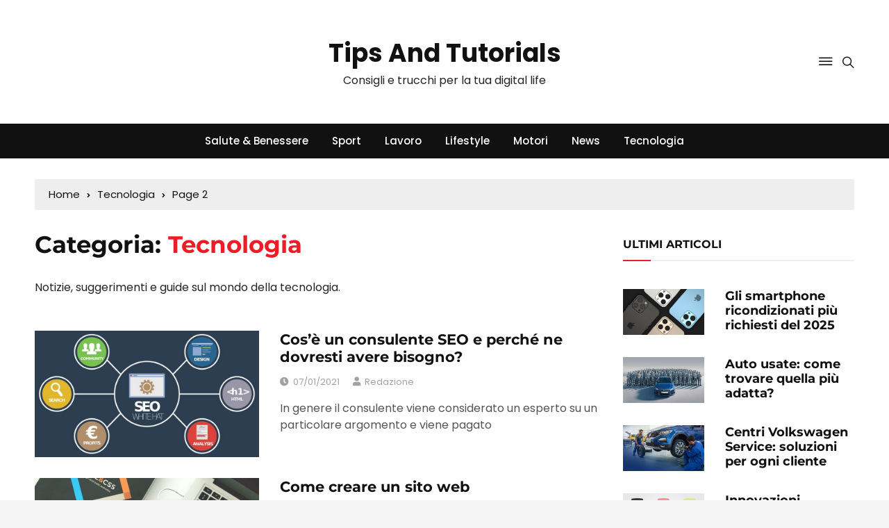

--- FILE ---
content_type: text/html; charset=UTF-8
request_url: https://www.tipsandtutorials.net/tecnologia/page/2/
body_size: 11563
content:
<!doctype html>
<html lang="it-IT" prefix="og: https://ogp.me/ns#">
<head>
<meta charset="UTF-8">
<meta name="viewport" content="width=device-width, initial-scale=1">
<link rel="profile" href="http://gmpg.org/xfn/11">
<style>img:is([sizes="auto" i], [sizes^="auto," i]) { contain-intrinsic-size: 3000px 1500px }</style>
<!-- Ottimizzazione per i motori di ricerca di Rank Math - https://rankmath.com/ -->
<title>Tecnologia Archivi | Pagina 2 di 2 | Tips And Tutorials</title>
<meta name="description" content="Tecnologia | Tips &amp; Tutorials"/>
<meta name="robots" content="follow, noindex"/>
<meta property="og:locale" content="it_IT" />
<meta property="og:type" content="article" />
<meta property="og:title" content="Tecnologia Archivi | Pagina 2 di 2 | Tips And Tutorials" />
<meta property="og:description" content="Tecnologia | Tips &amp; Tutorials" />
<meta property="og:url" content="https://www.tipsandtutorials.net/tecnologia/page/2/" />
<meta property="og:site_name" content="Tips And Tutorials" />
<meta name="twitter:card" content="summary_large_image" />
<meta name="twitter:title" content="Tecnologia Archivi | Pagina 2 di 2 | Tips And Tutorials" />
<meta name="twitter:description" content="Tecnologia | Tips &amp; Tutorials" />
<meta name="twitter:site" content="@Pietro" />
<meta name="twitter:label1" content="Articoli" />
<meta name="twitter:data1" content="18" />
<script type="application/ld+json" class="rank-math-schema">{"@context":"https://schema.org","@graph":[{"@type":"Organization","@id":"https://www.tipsandtutorials.net/#organization","name":"TipsAndTutorials","url":"https://www.tipsandtutorials.net","sameAs":["https://twitter.com/Pietro"]},{"@type":"WebSite","@id":"https://www.tipsandtutorials.net/#website","url":"https://www.tipsandtutorials.net","name":"TipsAndTutorials","publisher":{"@id":"https://www.tipsandtutorials.net/#organization"},"inLanguage":"it-IT"},{"@type":"BreadcrumbList","@id":"https://www.tipsandtutorials.net/tecnologia/page/2/#breadcrumb","itemListElement":[{"@type":"ListItem","position":"1","item":{"@id":"https://www.tipsandtutorials.net","name":"Home"}},{"@type":"ListItem","position":"2","item":{"@id":"https://www.tipsandtutorials.net/tecnologia/","name":"Tecnologia"}}]},{"@type":"CollectionPage","@id":"https://www.tipsandtutorials.net/tecnologia/page/2/#webpage","url":"https://www.tipsandtutorials.net/tecnologia/page/2/","name":"Tecnologia Archivi | Pagina 2 di 2 | Tips And Tutorials","isPartOf":{"@id":"https://www.tipsandtutorials.net/#website"},"inLanguage":"it-IT","breadcrumb":{"@id":"https://www.tipsandtutorials.net/tecnologia/page/2/#breadcrumb"}}]}</script>
<!-- /Rank Math WordPress SEO plugin -->
<link rel='dns-prefetch' href='//fonts.googleapis.com' />
<link rel="alternate" type="application/rss+xml" title="Tips And Tutorials &raquo; Feed" href="https://www.tipsandtutorials.net/feed/" />
<link rel="alternate" type="application/rss+xml" title="Tips And Tutorials &raquo; Feed dei commenti" href="https://www.tipsandtutorials.net/comments/feed/" />
<link rel="alternate" type="application/rss+xml" title="Tips And Tutorials &raquo; Tecnologia Feed della categoria" href="https://www.tipsandtutorials.net/tecnologia/feed/" />
<script type="text/javascript">
/* <![CDATA[ */
window._wpemojiSettings = {"baseUrl":"https:\/\/s.w.org\/images\/core\/emoji\/16.0.1\/72x72\/","ext":".png","svgUrl":"https:\/\/s.w.org\/images\/core\/emoji\/16.0.1\/svg\/","svgExt":".svg","source":{"concatemoji":"https:\/\/www.tipsandtutorials.net\/wp-includes\/js\/wp-emoji-release.min.js?ver=6.8.3"}};
/*! This file is auto-generated */
!function(s,n){var o,i,e;function c(e){try{var t={supportTests:e,timestamp:(new Date).valueOf()};sessionStorage.setItem(o,JSON.stringify(t))}catch(e){}}function p(e,t,n){e.clearRect(0,0,e.canvas.width,e.canvas.height),e.fillText(t,0,0);var t=new Uint32Array(e.getImageData(0,0,e.canvas.width,e.canvas.height).data),a=(e.clearRect(0,0,e.canvas.width,e.canvas.height),e.fillText(n,0,0),new Uint32Array(e.getImageData(0,0,e.canvas.width,e.canvas.height).data));return t.every(function(e,t){return e===a[t]})}function u(e,t){e.clearRect(0,0,e.canvas.width,e.canvas.height),e.fillText(t,0,0);for(var n=e.getImageData(16,16,1,1),a=0;a<n.data.length;a++)if(0!==n.data[a])return!1;return!0}function f(e,t,n,a){switch(t){case"flag":return n(e,"\ud83c\udff3\ufe0f\u200d\u26a7\ufe0f","\ud83c\udff3\ufe0f\u200b\u26a7\ufe0f")?!1:!n(e,"\ud83c\udde8\ud83c\uddf6","\ud83c\udde8\u200b\ud83c\uddf6")&&!n(e,"\ud83c\udff4\udb40\udc67\udb40\udc62\udb40\udc65\udb40\udc6e\udb40\udc67\udb40\udc7f","\ud83c\udff4\u200b\udb40\udc67\u200b\udb40\udc62\u200b\udb40\udc65\u200b\udb40\udc6e\u200b\udb40\udc67\u200b\udb40\udc7f");case"emoji":return!a(e,"\ud83e\udedf")}return!1}function g(e,t,n,a){var r="undefined"!=typeof WorkerGlobalScope&&self instanceof WorkerGlobalScope?new OffscreenCanvas(300,150):s.createElement("canvas"),o=r.getContext("2d",{willReadFrequently:!0}),i=(o.textBaseline="top",o.font="600 32px Arial",{});return e.forEach(function(e){i[e]=t(o,e,n,a)}),i}function t(e){var t=s.createElement("script");t.src=e,t.defer=!0,s.head.appendChild(t)}"undefined"!=typeof Promise&&(o="wpEmojiSettingsSupports",i=["flag","emoji"],n.supports={everything:!0,everythingExceptFlag:!0},e=new Promise(function(e){s.addEventListener("DOMContentLoaded",e,{once:!0})}),new Promise(function(t){var n=function(){try{var e=JSON.parse(sessionStorage.getItem(o));if("object"==typeof e&&"number"==typeof e.timestamp&&(new Date).valueOf()<e.timestamp+604800&&"object"==typeof e.supportTests)return e.supportTests}catch(e){}return null}();if(!n){if("undefined"!=typeof Worker&&"undefined"!=typeof OffscreenCanvas&&"undefined"!=typeof URL&&URL.createObjectURL&&"undefined"!=typeof Blob)try{var e="postMessage("+g.toString()+"("+[JSON.stringify(i),f.toString(),p.toString(),u.toString()].join(",")+"));",a=new Blob([e],{type:"text/javascript"}),r=new Worker(URL.createObjectURL(a),{name:"wpTestEmojiSupports"});return void(r.onmessage=function(e){c(n=e.data),r.terminate(),t(n)})}catch(e){}c(n=g(i,f,p,u))}t(n)}).then(function(e){for(var t in e)n.supports[t]=e[t],n.supports.everything=n.supports.everything&&n.supports[t],"flag"!==t&&(n.supports.everythingExceptFlag=n.supports.everythingExceptFlag&&n.supports[t]);n.supports.everythingExceptFlag=n.supports.everythingExceptFlag&&!n.supports.flag,n.DOMReady=!1,n.readyCallback=function(){n.DOMReady=!0}}).then(function(){return e}).then(function(){var e;n.supports.everything||(n.readyCallback(),(e=n.source||{}).concatemoji?t(e.concatemoji):e.wpemoji&&e.twemoji&&(t(e.twemoji),t(e.wpemoji)))}))}((window,document),window._wpemojiSettings);
/* ]]> */
</script>
<style id='wp-emoji-styles-inline-css' type='text/css'>
img.wp-smiley, img.emoji {
display: inline !important;
border: none !important;
box-shadow: none !important;
height: 1em !important;
width: 1em !important;
margin: 0 0.07em !important;
vertical-align: -0.1em !important;
background: none !important;
padding: 0 !important;
}
</style>
<!-- <link rel='stylesheet' id='wp-block-library-css' href='https://www.tipsandtutorials.net/wp-includes/css/dist/block-library/style.min.css?ver=6.8.3' type='text/css' media='all' /> -->
<link rel="stylesheet" type="text/css" href="//www.tipsandtutorials.net/wp-content/cache/wpfc-minified/7x9g1ufp/3zk1.css" media="all"/>
<style id='classic-theme-styles-inline-css' type='text/css'>
/*! This file is auto-generated */
.wp-block-button__link{color:#fff;background-color:#32373c;border-radius:9999px;box-shadow:none;text-decoration:none;padding:calc(.667em + 2px) calc(1.333em + 2px);font-size:1.125em}.wp-block-file__button{background:#32373c;color:#fff;text-decoration:none}
</style>
<style id='global-styles-inline-css' type='text/css'>
:root{--wp--preset--aspect-ratio--square: 1;--wp--preset--aspect-ratio--4-3: 4/3;--wp--preset--aspect-ratio--3-4: 3/4;--wp--preset--aspect-ratio--3-2: 3/2;--wp--preset--aspect-ratio--2-3: 2/3;--wp--preset--aspect-ratio--16-9: 16/9;--wp--preset--aspect-ratio--9-16: 9/16;--wp--preset--color--black: #000000;--wp--preset--color--cyan-bluish-gray: #abb8c3;--wp--preset--color--white: #ffffff;--wp--preset--color--pale-pink: #f78da7;--wp--preset--color--vivid-red: #cf2e2e;--wp--preset--color--luminous-vivid-orange: #ff6900;--wp--preset--color--luminous-vivid-amber: #fcb900;--wp--preset--color--light-green-cyan: #7bdcb5;--wp--preset--color--vivid-green-cyan: #00d084;--wp--preset--color--pale-cyan-blue: #8ed1fc;--wp--preset--color--vivid-cyan-blue: #0693e3;--wp--preset--color--vivid-purple: #9b51e0;--wp--preset--gradient--vivid-cyan-blue-to-vivid-purple: linear-gradient(135deg,rgba(6,147,227,1) 0%,rgb(155,81,224) 100%);--wp--preset--gradient--light-green-cyan-to-vivid-green-cyan: linear-gradient(135deg,rgb(122,220,180) 0%,rgb(0,208,130) 100%);--wp--preset--gradient--luminous-vivid-amber-to-luminous-vivid-orange: linear-gradient(135deg,rgba(252,185,0,1) 0%,rgba(255,105,0,1) 100%);--wp--preset--gradient--luminous-vivid-orange-to-vivid-red: linear-gradient(135deg,rgba(255,105,0,1) 0%,rgb(207,46,46) 100%);--wp--preset--gradient--very-light-gray-to-cyan-bluish-gray: linear-gradient(135deg,rgb(238,238,238) 0%,rgb(169,184,195) 100%);--wp--preset--gradient--cool-to-warm-spectrum: linear-gradient(135deg,rgb(74,234,220) 0%,rgb(151,120,209) 20%,rgb(207,42,186) 40%,rgb(238,44,130) 60%,rgb(251,105,98) 80%,rgb(254,248,76) 100%);--wp--preset--gradient--blush-light-purple: linear-gradient(135deg,rgb(255,206,236) 0%,rgb(152,150,240) 100%);--wp--preset--gradient--blush-bordeaux: linear-gradient(135deg,rgb(254,205,165) 0%,rgb(254,45,45) 50%,rgb(107,0,62) 100%);--wp--preset--gradient--luminous-dusk: linear-gradient(135deg,rgb(255,203,112) 0%,rgb(199,81,192) 50%,rgb(65,88,208) 100%);--wp--preset--gradient--pale-ocean: linear-gradient(135deg,rgb(255,245,203) 0%,rgb(182,227,212) 50%,rgb(51,167,181) 100%);--wp--preset--gradient--electric-grass: linear-gradient(135deg,rgb(202,248,128) 0%,rgb(113,206,126) 100%);--wp--preset--gradient--midnight: linear-gradient(135deg,rgb(2,3,129) 0%,rgb(40,116,252) 100%);--wp--preset--font-size--small: 13px;--wp--preset--font-size--medium: 20px;--wp--preset--font-size--large: 36px;--wp--preset--font-size--x-large: 42px;--wp--preset--spacing--20: 0.44rem;--wp--preset--spacing--30: 0.67rem;--wp--preset--spacing--40: 1rem;--wp--preset--spacing--50: 1.5rem;--wp--preset--spacing--60: 2.25rem;--wp--preset--spacing--70: 3.38rem;--wp--preset--spacing--80: 5.06rem;--wp--preset--shadow--natural: 6px 6px 9px rgba(0, 0, 0, 0.2);--wp--preset--shadow--deep: 12px 12px 50px rgba(0, 0, 0, 0.4);--wp--preset--shadow--sharp: 6px 6px 0px rgba(0, 0, 0, 0.2);--wp--preset--shadow--outlined: 6px 6px 0px -3px rgba(255, 255, 255, 1), 6px 6px rgba(0, 0, 0, 1);--wp--preset--shadow--crisp: 6px 6px 0px rgba(0, 0, 0, 1);}:where(.is-layout-flex){gap: 0.5em;}:where(.is-layout-grid){gap: 0.5em;}body .is-layout-flex{display: flex;}.is-layout-flex{flex-wrap: wrap;align-items: center;}.is-layout-flex > :is(*, div){margin: 0;}body .is-layout-grid{display: grid;}.is-layout-grid > :is(*, div){margin: 0;}:where(.wp-block-columns.is-layout-flex){gap: 2em;}:where(.wp-block-columns.is-layout-grid){gap: 2em;}:where(.wp-block-post-template.is-layout-flex){gap: 1.25em;}:where(.wp-block-post-template.is-layout-grid){gap: 1.25em;}.has-black-color{color: var(--wp--preset--color--black) !important;}.has-cyan-bluish-gray-color{color: var(--wp--preset--color--cyan-bluish-gray) !important;}.has-white-color{color: var(--wp--preset--color--white) !important;}.has-pale-pink-color{color: var(--wp--preset--color--pale-pink) !important;}.has-vivid-red-color{color: var(--wp--preset--color--vivid-red) !important;}.has-luminous-vivid-orange-color{color: var(--wp--preset--color--luminous-vivid-orange) !important;}.has-luminous-vivid-amber-color{color: var(--wp--preset--color--luminous-vivid-amber) !important;}.has-light-green-cyan-color{color: var(--wp--preset--color--light-green-cyan) !important;}.has-vivid-green-cyan-color{color: var(--wp--preset--color--vivid-green-cyan) !important;}.has-pale-cyan-blue-color{color: var(--wp--preset--color--pale-cyan-blue) !important;}.has-vivid-cyan-blue-color{color: var(--wp--preset--color--vivid-cyan-blue) !important;}.has-vivid-purple-color{color: var(--wp--preset--color--vivid-purple) !important;}.has-black-background-color{background-color: var(--wp--preset--color--black) !important;}.has-cyan-bluish-gray-background-color{background-color: var(--wp--preset--color--cyan-bluish-gray) !important;}.has-white-background-color{background-color: var(--wp--preset--color--white) !important;}.has-pale-pink-background-color{background-color: var(--wp--preset--color--pale-pink) !important;}.has-vivid-red-background-color{background-color: var(--wp--preset--color--vivid-red) !important;}.has-luminous-vivid-orange-background-color{background-color: var(--wp--preset--color--luminous-vivid-orange) !important;}.has-luminous-vivid-amber-background-color{background-color: var(--wp--preset--color--luminous-vivid-amber) !important;}.has-light-green-cyan-background-color{background-color: var(--wp--preset--color--light-green-cyan) !important;}.has-vivid-green-cyan-background-color{background-color: var(--wp--preset--color--vivid-green-cyan) !important;}.has-pale-cyan-blue-background-color{background-color: var(--wp--preset--color--pale-cyan-blue) !important;}.has-vivid-cyan-blue-background-color{background-color: var(--wp--preset--color--vivid-cyan-blue) !important;}.has-vivid-purple-background-color{background-color: var(--wp--preset--color--vivid-purple) !important;}.has-black-border-color{border-color: var(--wp--preset--color--black) !important;}.has-cyan-bluish-gray-border-color{border-color: var(--wp--preset--color--cyan-bluish-gray) !important;}.has-white-border-color{border-color: var(--wp--preset--color--white) !important;}.has-pale-pink-border-color{border-color: var(--wp--preset--color--pale-pink) !important;}.has-vivid-red-border-color{border-color: var(--wp--preset--color--vivid-red) !important;}.has-luminous-vivid-orange-border-color{border-color: var(--wp--preset--color--luminous-vivid-orange) !important;}.has-luminous-vivid-amber-border-color{border-color: var(--wp--preset--color--luminous-vivid-amber) !important;}.has-light-green-cyan-border-color{border-color: var(--wp--preset--color--light-green-cyan) !important;}.has-vivid-green-cyan-border-color{border-color: var(--wp--preset--color--vivid-green-cyan) !important;}.has-pale-cyan-blue-border-color{border-color: var(--wp--preset--color--pale-cyan-blue) !important;}.has-vivid-cyan-blue-border-color{border-color: var(--wp--preset--color--vivid-cyan-blue) !important;}.has-vivid-purple-border-color{border-color: var(--wp--preset--color--vivid-purple) !important;}.has-vivid-cyan-blue-to-vivid-purple-gradient-background{background: var(--wp--preset--gradient--vivid-cyan-blue-to-vivid-purple) !important;}.has-light-green-cyan-to-vivid-green-cyan-gradient-background{background: var(--wp--preset--gradient--light-green-cyan-to-vivid-green-cyan) !important;}.has-luminous-vivid-amber-to-luminous-vivid-orange-gradient-background{background: var(--wp--preset--gradient--luminous-vivid-amber-to-luminous-vivid-orange) !important;}.has-luminous-vivid-orange-to-vivid-red-gradient-background{background: var(--wp--preset--gradient--luminous-vivid-orange-to-vivid-red) !important;}.has-very-light-gray-to-cyan-bluish-gray-gradient-background{background: var(--wp--preset--gradient--very-light-gray-to-cyan-bluish-gray) !important;}.has-cool-to-warm-spectrum-gradient-background{background: var(--wp--preset--gradient--cool-to-warm-spectrum) !important;}.has-blush-light-purple-gradient-background{background: var(--wp--preset--gradient--blush-light-purple) !important;}.has-blush-bordeaux-gradient-background{background: var(--wp--preset--gradient--blush-bordeaux) !important;}.has-luminous-dusk-gradient-background{background: var(--wp--preset--gradient--luminous-dusk) !important;}.has-pale-ocean-gradient-background{background: var(--wp--preset--gradient--pale-ocean) !important;}.has-electric-grass-gradient-background{background: var(--wp--preset--gradient--electric-grass) !important;}.has-midnight-gradient-background{background: var(--wp--preset--gradient--midnight) !important;}.has-small-font-size{font-size: var(--wp--preset--font-size--small) !important;}.has-medium-font-size{font-size: var(--wp--preset--font-size--medium) !important;}.has-large-font-size{font-size: var(--wp--preset--font-size--large) !important;}.has-x-large-font-size{font-size: var(--wp--preset--font-size--x-large) !important;}
:where(.wp-block-post-template.is-layout-flex){gap: 1.25em;}:where(.wp-block-post-template.is-layout-grid){gap: 1.25em;}
:where(.wp-block-columns.is-layout-flex){gap: 2em;}:where(.wp-block-columns.is-layout-grid){gap: 2em;}
:root :where(.wp-block-pullquote){font-size: 1.5em;line-height: 1.6;}
</style>
<link rel='stylesheet' id='everest-news-style-css' href='https://www.tipsandtutorials.net/wp-content/themes/everest-news-lite/style.css?ver=6.8.3' type='text/css' media='all' />
<link rel='stylesheet' id='everest-news-fonts-css' href='//fonts.bunny.net/css?family=Muli%3A400%2C400i%2C600%2C700%2C700i%7COpen%2BSans%3A400%2C400i%2C600%2C700%2C700i&#038;subset=latin%2Clatin-ext&#038;ver=6.8.3' type='text/css' media='all' />
<!-- <link rel='stylesheet' id='everest-news-main-css' href='https://www.tipsandtutorials.net/wp-content/themes/everest-news/assets/dist/css/main.css?ver=6.8.3' type='text/css' media='all' /> -->
<!-- <link rel='stylesheet' id='everest-news-lite-parent-style-css' href='https://www.tipsandtutorials.net/wp-content/themes/everest-news/style.css?ver=6.8.3' type='text/css' media='all' /> -->
<!-- <link rel='stylesheet' id='everest-news-lite-parent-main-css' href='https://www.tipsandtutorials.net/wp-content/themes/everest-news/assets/dist/css/main.css?ver=6.8.3' type='text/css' media='all' /> -->
<!-- <link rel='stylesheet' id='everest-news-lite-child-style-css' href='https://www.tipsandtutorials.net/wp-content/themes/everest-news-lite/style.css?ver=6.8.3' type='text/css' media='all' /> -->
<link rel="stylesheet" type="text/css" href="//www.tipsandtutorials.net/wp-content/cache/wpfc-minified/qu841kwc/3zk1.css" media="all"/>
<link rel='stylesheet' id='everest-news-child-lite-fonts-css' href='//fonts.bunny.net/css?family=Poppins%3A400%2C400i%2C500%2C500i%2C600%2C600i%2C700%2C700i%7CMontserrat%3A400%2C400i%2C500%2C500i%2C600%2C600i%2C700%2C700i%2C800%2C800i&#038;subset=latin%2Clatin-ext&#038;ver=6.8.3' type='text/css' media='all' />
<!-- <link rel='stylesheet' id='everest-news-lite-child-main-css' href='https://www.tipsandtutorials.net/wp-content/themes/everest-news-lite/assets/dist/css/main.css?ver=6.8.3' type='text/css' media='all' /> -->
<link rel="stylesheet" type="text/css" href="//www.tipsandtutorials.net/wp-content/cache/wpfc-minified/1470lum5/3zk1.css" media="all"/>
<script src='//www.tipsandtutorials.net/wp-content/cache/wpfc-minified/19ivi4v/3zk1.js' type="text/javascript"></script>
<!-- <script type="text/javascript" src="https://www.tipsandtutorials.net/wp-includes/js/jquery/jquery.min.js?ver=3.7.1" id="jquery-core-js"></script> -->
<!-- <script type="text/javascript" src="https://www.tipsandtutorials.net/wp-includes/js/jquery/jquery-migrate.min.js?ver=3.4.1" id="jquery-migrate-js"></script> -->
<link rel="https://api.w.org/" href="https://www.tipsandtutorials.net/wp-json/" /><link rel="alternate" title="JSON" type="application/json" href="https://www.tipsandtutorials.net/wp-json/wp/v2/categories/4" /><link rel="EditURI" type="application/rsd+xml" title="RSD" href="https://www.tipsandtutorials.net/xmlrpc.php?rsd" />
<meta name="generator" content="WordPress 6.8.3" />
<script type="text/javascript">
(function(url){
if(/(?:Chrome\/26\.0\.1410\.63 Safari\/537\.31|WordfenceTestMonBot)/.test(navigator.userAgent)){ return; }
var addEvent = function(evt, handler) {
if (window.addEventListener) {
document.addEventListener(evt, handler, false);
} else if (window.attachEvent) {
document.attachEvent('on' + evt, handler);
}
};
var removeEvent = function(evt, handler) {
if (window.removeEventListener) {
document.removeEventListener(evt, handler, false);
} else if (window.detachEvent) {
document.detachEvent('on' + evt, handler);
}
};
var evts = 'contextmenu dblclick drag dragend dragenter dragleave dragover dragstart drop keydown keypress keyup mousedown mousemove mouseout mouseover mouseup mousewheel scroll'.split(' ');
var logHuman = function() {
if (window.wfLogHumanRan) { return; }
window.wfLogHumanRan = true;
var wfscr = document.createElement('script');
wfscr.type = 'text/javascript';
wfscr.async = true;
wfscr.src = url + '&r=' + Math.random();
(document.getElementsByTagName('head')[0]||document.getElementsByTagName('body')[0]).appendChild(wfscr);
for (var i = 0; i < evts.length; i++) {
removeEvent(evts[i], logHuman);
}
};
for (var i = 0; i < evts.length; i++) {
addEvent(evts[i], logHuman);
}
})('//www.tipsandtutorials.net/?wordfence_lh=1&hid=9E62F7287B569CEAA36B49F4626C132D');
</script>		<noscript>
<style>
img.lazyload {
display: none;
}
img.image-fallback {
display: block;
}
</style>
</noscript>
<style>
.primary-navigation li.primarynav_search_icon {
}
#toTop {
}
.copyright-notice a,
.social-icons-list li a:hover,
.social-icons-list-post-page li:first-child,
.en-author-box .author-name h3,
.page-404-entry .header-404 h3 span,
.widget_rss ul li a,
.event-page-top-box .event-metas ul p {
color: #ED1D25;
}
.en-breaking-news .ticker-head-col span,
.owl-carousel .owl-nav button.owl-next, 
.owl-carousel .owl-nav button.owl-prev,
ul.post-categories li a,
.widget-title:after,
.en-custom-category ul li a,
.btn-general,
.en-popular-trending-posts-widget-1 ul.tabs li.current,
#toTop,
#header-search input[type=submit], 
.search-box input[type=submit], 
.widget_search input[type=submit],
.en-pagination .pagi-layout-1 .nav-links span.current,
.header-lay-2 .main-navigation .home-btn a, 
.header-lay-3 .main-navigation .home-btn a,
button, 
input[type=button], 
input[type=reset], 
input[type=submit],
.calendar_wrap caption,
.live-feeds-entry .live-feed .leftbox span,
.en-popular-trending-posts-widget-1 .content-holder .left-col span {
background-color: #ED1D25;
}
ul.post-categories li a:before,
.en-breaking-news .ticker-head-col span:before {
border-top-color: #ED1D25;
}
.header-lay-2 .main-navigation, 
.header-lay-3 .main-navigation {
border-bottom-color: #ED1D25;
}
.post-page-layout-1 .page-title h2,
.post-format.quote-format blockquote {
border-left-color: #ED1D25;
}
</style>
<style type="text/css" id="wp-custom-css">
</style>
</head>
<body class="archive paged category category-tecnologia category-4 paged-2 category-paged-2 wp-theme-everest-news wp-child-theme-everest-news-lite hfeed boxed">
<div class="en-pagewrap">
<header class="en-general-header header-lay-5 en-standard-section-spacing">
<div class="header-inner">
<div class="mid-header-outer">
<div class="en-container">
<div class="mid-header-inner">
<div class="row">
<div class="en-col social-col">
<ul class="social-icons-list">
</ul><!-- .social-icons-list -->
</div><!-- .en-col -->
<div class="en-col logo-col">
<div class="branding-col">
<span class="site-title"><a href="https://www.tipsandtutorials.net/" rel="home">Tips And Tutorials</a></span>
<p class="site-description">Consigli e trucchi per la tua digital life</p>
</div><!-- .branding-col -->
</div><!-- .en-col -->
<div class="en-col search-col">
<div class="header-search">
<a id="canvas-toggle" href="javascript:;"><i class="icon ion-ios-menu"></i></a>
<a id="search-toggle" href="javascript:;"><i class="icon ion-ios-search"></i></a>
<div id="header-search">
<form role="search" method="get" id="search-form" class="clearfix" action="https://www.tipsandtutorials.net/"><input type="search" name="s" placeholder="Type Something" value="" ><input type="submit" id="submit" value="Search"></form>                                    </div><!-- .header_search -->
</div><!-- .header-extra -->
</div><!-- .en-col.search-col -->
</div><!-- .row -->
</div><!-- .mid-header-inner -->
</div><!-- .en-container -->
</div><!-- .mid-header-outer -->
<div class="navigation-outer">
<div class="en-container">
<div class="row">
<div class="col-12">
<div class="primary-menu-wrap">
<div class="main-navigation" id="main-menu">
<ul id="menu-menuprincipale" class=""><li id="menu-item-45" class="menu-item menu-item-type-taxonomy menu-item-object-category menu-item-45"><a href="https://www.tipsandtutorials.net/salute-e-benessere/">Salute &amp; Benessere</a></li>
<li id="menu-item-64" class="menu-item menu-item-type-taxonomy menu-item-object-category menu-item-64"><a href="https://www.tipsandtutorials.net/sport/">Sport</a></li>
<li id="menu-item-71" class="menu-item menu-item-type-taxonomy menu-item-object-category menu-item-71"><a href="https://www.tipsandtutorials.net/lavoro/">Lavoro</a></li>
<li id="menu-item-432" class="menu-item menu-item-type-taxonomy menu-item-object-category menu-item-432"><a href="https://www.tipsandtutorials.net/lifestyle/">Lifestyle</a></li>
<li id="menu-item-459" class="menu-item menu-item-type-taxonomy menu-item-object-category menu-item-459"><a href="https://www.tipsandtutorials.net/motori/">Motori</a></li>
<li id="menu-item-400" class="menu-item menu-item-type-taxonomy menu-item-object-category menu-item-400"><a href="https://www.tipsandtutorials.net/news/">News</a></li>
<li id="menu-item-29" class="menu-item menu-item-type-taxonomy menu-item-object-category current-menu-item menu-item-29"><a href="https://www.tipsandtutorials.net/tecnologia/" aria-current="page">Tecnologia</a></li>
</ul>                            </div><!-- #main-menu.main-navigation -->
</div><!-- .primary-menu-wrap -->
</div><!-- .col -->
</div><!-- .row -->
</div><!-- .en-container -->
</div><!-- .navigation-outer -->
</div><!-- .header-inner -->
</header><!-- .en-general-header.header-lay-5.en-standard-section-spacing -->            <div id="canvas-aside">
<div class="canvas-inner">
<div id="categories-4" class="widget"><div class="widget_categories"><div class="widget-title"><h3>Categorie</h3></div>
<ul>
<li class="cat-item cat-item-11"><a href="https://www.tipsandtutorials.net/lavoro/">Lavoro</a>
</li>
<li class="cat-item cat-item-121"><a href="https://www.tipsandtutorials.net/lifestyle/">Lifestyle</a>
</li>
<li class="cat-item cat-item-122"><a href="https://www.tipsandtutorials.net/motori/">Motori</a>
</li>
<li class="cat-item cat-item-119"><a href="https://www.tipsandtutorials.net/news/">News</a>
</li>
<li class="cat-item cat-item-9"><a href="https://www.tipsandtutorials.net/salute-e-benessere/">Salute &amp; Benessere</a>
</li>
<li class="cat-item cat-item-10"><a href="https://www.tipsandtutorials.net/sport/">Sport</a>
</li>
<li class="cat-item cat-item-4 current-cat"><a aria-current="page" href="https://www.tipsandtutorials.net/tecnologia/">Tecnologia</a>
</li>
</ul>
</div></div>                </div><!-- .canvas-inner -->
</div><!-- #canvas-aside -->
<div id="canvas-aside-mask"></div>
<div class="en-inner-pages-main-wrapper columns-2">
<div class="en-container">
<div class="en-breadcrumb breadcrumb-layout-1 en-standard-section-spacing">
<nav role="navigation" aria-label="Breadcrumbs" class="breadcrumb-trail breadcrumbs" itemprop="breadcrumb"><ul class="trail-items" itemscope itemtype="http://schema.org/BreadcrumbList"><meta name="numberOfItems" content="3" /><meta name="itemListOrder" content="Ascending" /><li itemprop="itemListElement" itemscope itemtype="http://schema.org/ListItem" class="trail-item trail-begin"><a href="https://www.tipsandtutorials.net/" rel="home" itemprop="item"><span itemprop="name">Home</span></a><meta itemprop="position" content="1" /></li><li itemprop="itemListElement" itemscope itemtype="http://schema.org/ListItem" class="trail-item"><a href="https://www.tipsandtutorials.net/tecnologia/" itemprop="item"><span itemprop="name">Tecnologia</span></a><meta itemprop="position" content="2" /></li><li itemprop="itemListElement" itemscope itemtype="http://schema.org/ListItem" class="trail-item trail-end"><a href="#" itemprop="item"><span itemprop="name">Page 2</span></a><meta itemprop="position" content="3" /></li></ul></nav>            </div><!-- .en-breadcrumb.breadcrumb-layout-1.en-standard-section-spacing -->
<div class="row">
<div class="en-col main-content-area-outer sticky-sidebar">
<div id="primary" class="content-area">
<main id="main" class="site-main">
<section class="en-page-entry archive-page-entry">
<div class="page-title">
<h2 class="clr-primary f-size-xl">Categoria: <span>Tecnologia</span></h2>	                            </div><!-- .page-title -->
<div class="cats-description"><p><p>Notizie, suggerimenti e guide sul mondo della tecnologia.</p>
</p></div>
<div class="page-contents-entry">
<div class="en-archive-page-layout-2">
<article id="post-251" class="card post-251 post type-post status-publish format-standard has-post-thumbnail hentry category-tecnologia tag-seo">
<div class="row">
<div class="col-lg-5 col-md-5 col-sm-4 col-12">
<div class="thumb">
<a class="lazyloading" href="https://www.tipsandtutorials.net/cose-un-consulente-seo-e-perche-ne-dovresti-avere-bisogno/">
<img class="lazyload" src="[data-uri]" data-src="https://www.tipsandtutorials.net/wp-content/uploads/2021/01/cose-un-consulente-seo-e-perche-ne-dovresti-avere-bisogno-800x450.jpg" data-srcset="https://www.tipsandtutorials.net/wp-content/uploads/2021/01/cose-un-consulente-seo-e-perche-ne-dovresti-avere-bisogno-800x450.jpg" alt="Cos&#039;è un consulente SEO e perché ne dovresti avere bisogno?">
<noscript>
<img src="https://www.tipsandtutorials.net/wp-content/uploads/2021/01/cose-un-consulente-seo-e-perche-ne-dovresti-avere-bisogno-800x450.jpg" srcset="https://www.tipsandtutorials.net/wp-content/uploads/2021/01/cose-un-consulente-seo-e-perche-ne-dovresti-avere-bisogno-800x450.jpg" class="image-fallback" alt="Cos&#039;è un consulente SEO e perché ne dovresti avere bisogno?">
</noscript>
</a>
<div class="entry-meta">
<ul class="metas">
</ul><!-- .metas -->
</div><!-- .entry-meta -->
</div><!-- .thumb -->
</div><!-- .col -->
<div class="col-lg-7 col-md-7 col-sm-8 col-12">
<div class="content-holder">
<div class="entry-title">
<h3 class="post-title f-size-s clr-primary">
<a href="https://www.tipsandtutorials.net/cose-un-consulente-seo-e-perche-ne-dovresti-avere-bisogno/">Cos&#8217;è un consulente SEO e perché ne dovresti avere bisogno?</a>
</h3><!-- .post-title.f-size-s.clr-primary -->
</div><!-- .entry-title -->
<div class="entry-meta">
<ul class="metas">
<li class="posted-date clr-special">
<i class="far fa-clock"></i> <a href="https://www.tipsandtutorials.net/cose-un-consulente-seo-e-perche-ne-dovresti-avere-bisogno/" rel="bookmark"><time class="entry-date published updated" datetime="2021-01-07T15:41:44+01:00">07/01/2021</time></a>					            </li><!-- .posted-date.clr-white -->
<li class="author clr-special">
<i class="fas fa-user"></i> <a href="https://www.tipsandtutorials.net/author/pietro/">Redazione</a>			                    </li><!-- .author.clr-white -->
</ul><!-- .metas -->
</div><!-- .entry-meta -->
<div class="excerpt">
<p>In genere il consulente viene considerato un esperto su un particolare argomento e viene pagato</p>
</div><!-- .excerpt -->
</div><!-- .content-holder -->
</div><!-- .col -->
</div><!-- .row -->
</article><article id="post-234" class="card post-234 post type-post status-publish format-standard has-post-thumbnail hentry category-tecnologia tag-siti-web">
<div class="row">
<div class="col-lg-5 col-md-5 col-sm-4 col-12">
<div class="thumb">
<a class="lazyloading" href="https://www.tipsandtutorials.net/come-creare-un-sito-web/">
<img class="lazyload" src="[data-uri]" data-src="https://www.tipsandtutorials.net/wp-content/uploads/2020/10/come-creare-un-sito-web-800x450.jpg" data-srcset="https://www.tipsandtutorials.net/wp-content/uploads/2020/10/come-creare-un-sito-web-800x450.jpg" alt="Come creare un sito web">
<noscript>
<img src="https://www.tipsandtutorials.net/wp-content/uploads/2020/10/come-creare-un-sito-web-800x450.jpg" srcset="https://www.tipsandtutorials.net/wp-content/uploads/2020/10/come-creare-un-sito-web-800x450.jpg" class="image-fallback" alt="Come creare un sito web">
</noscript>
</a>
<div class="entry-meta">
<ul class="metas">
</ul><!-- .metas -->
</div><!-- .entry-meta -->
</div><!-- .thumb -->
</div><!-- .col -->
<div class="col-lg-7 col-md-7 col-sm-8 col-12">
<div class="content-holder">
<div class="entry-title">
<h3 class="post-title f-size-s clr-primary">
<a href="https://www.tipsandtutorials.net/come-creare-un-sito-web/">Come creare un sito web</a>
</h3><!-- .post-title.f-size-s.clr-primary -->
</div><!-- .entry-title -->
<div class="entry-meta">
<ul class="metas">
<li class="posted-date clr-special">
<i class="far fa-clock"></i> <a href="https://www.tipsandtutorials.net/come-creare-un-sito-web/" rel="bookmark"><time class="entry-date published" datetime="2020-10-27T09:00:03+01:00">27/10/2020</time></a>					            </li><!-- .posted-date.clr-white -->
<li class="author clr-special">
<i class="fas fa-user"></i> <a href="https://www.tipsandtutorials.net/author/pietro/">Redazione</a>			                    </li><!-- .author.clr-white -->
</ul><!-- .metas -->
</div><!-- .entry-meta -->
<div class="excerpt">
<p>Leggendo questo articolo scoprirai le basi per realizzare un sito web professionale che sia funzionale</p>
</div><!-- .excerpt -->
</div><!-- .content-holder -->
</div><!-- .col -->
</div><!-- .row -->
</article><article id="post-197" class="card post-197 post type-post status-publish format-standard has-post-thumbnail hentry category-tecnologia tag-seo tag-siti-web">
<div class="row">
<div class="col-lg-5 col-md-5 col-sm-4 col-12">
<div class="thumb">
<a class="lazyloading" href="https://www.tipsandtutorials.net/sviluppo-e-progettazione-di-siti-per-il-settore-turistico/">
<img class="lazyload" src="[data-uri]" data-src="https://www.tipsandtutorials.net/wp-content/uploads/2020/09/sviluppo-e-progettazione-di-siti-per-il-settore-turistico-800x450.jpg" data-srcset="https://www.tipsandtutorials.net/wp-content/uploads/2020/09/sviluppo-e-progettazione-di-siti-per-il-settore-turistico-800x450.jpg" alt="Sviluppo e progettazione di siti per il settore turistico">
<noscript>
<img src="https://www.tipsandtutorials.net/wp-content/uploads/2020/09/sviluppo-e-progettazione-di-siti-per-il-settore-turistico-800x450.jpg" srcset="https://www.tipsandtutorials.net/wp-content/uploads/2020/09/sviluppo-e-progettazione-di-siti-per-il-settore-turistico-800x450.jpg" class="image-fallback" alt="Sviluppo e progettazione di siti per il settore turistico">
</noscript>
</a>
<div class="entry-meta">
<ul class="metas">
</ul><!-- .metas -->
</div><!-- .entry-meta -->
</div><!-- .thumb -->
</div><!-- .col -->
<div class="col-lg-7 col-md-7 col-sm-8 col-12">
<div class="content-holder">
<div class="entry-title">
<h3 class="post-title f-size-s clr-primary">
<a href="https://www.tipsandtutorials.net/sviluppo-e-progettazione-di-siti-per-il-settore-turistico/">Sviluppo e progettazione di siti per il settore turistico</a>
</h3><!-- .post-title.f-size-s.clr-primary -->
</div><!-- .entry-title -->
<div class="entry-meta">
<ul class="metas">
<li class="posted-date clr-special">
<i class="far fa-clock"></i> <a href="https://www.tipsandtutorials.net/sviluppo-e-progettazione-di-siti-per-il-settore-turistico/" rel="bookmark"><time class="entry-date published" datetime="2020-09-28T10:28:03+02:00">28/09/2020</time></a>					            </li><!-- .posted-date.clr-white -->
<li class="author clr-special">
<i class="fas fa-user"></i> <a href="https://www.tipsandtutorials.net/author/pietro/">Redazione</a>			                    </li><!-- .author.clr-white -->
</ul><!-- .metas -->
</div><!-- .entry-meta -->
<div class="excerpt">
<p>L’Italia è un paese che fonda due terzi della propria economia sul turismo: sono infatti</p>
</div><!-- .excerpt -->
</div><!-- .content-holder -->
</div><!-- .col -->
</div><!-- .row -->
</article><article id="post-189" class="card post-189 post type-post status-publish format-standard has-post-thumbnail hentry category-tecnologia tag-linux">
<div class="row">
<div class="col-lg-5 col-md-5 col-sm-4 col-12">
<div class="thumb">
<a class="lazyloading" href="https://www.tipsandtutorials.net/come-iniziare-con-linux/">
<img class="lazyload" src="[data-uri]" data-src="https://www.tipsandtutorials.net/wp-content/uploads/2020/07/come-iniziare-con-linux-800x450.jpg" data-srcset="https://www.tipsandtutorials.net/wp-content/uploads/2020/07/come-iniziare-con-linux-800x450.jpg" alt="Come iniziare con Linux">
<noscript>
<img src="https://www.tipsandtutorials.net/wp-content/uploads/2020/07/come-iniziare-con-linux-800x450.jpg" srcset="https://www.tipsandtutorials.net/wp-content/uploads/2020/07/come-iniziare-con-linux-800x450.jpg" class="image-fallback" alt="Come iniziare con Linux">
</noscript>
</a>
<div class="entry-meta">
<ul class="metas">
</ul><!-- .metas -->
</div><!-- .entry-meta -->
</div><!-- .thumb -->
</div><!-- .col -->
<div class="col-lg-7 col-md-7 col-sm-8 col-12">
<div class="content-holder">
<div class="entry-title">
<h3 class="post-title f-size-s clr-primary">
<a href="https://www.tipsandtutorials.net/come-iniziare-con-linux/">Come iniziare con Linux</a>
</h3><!-- .post-title.f-size-s.clr-primary -->
</div><!-- .entry-title -->
<div class="entry-meta">
<ul class="metas">
<li class="posted-date clr-special">
<i class="far fa-clock"></i> <a href="https://www.tipsandtutorials.net/come-iniziare-con-linux/" rel="bookmark"><time class="entry-date published" datetime="2020-07-31T16:08:40+02:00">31/07/2020</time></a>					            </li><!-- .posted-date.clr-white -->
<li class="author clr-special">
<i class="fas fa-user"></i> <a href="https://www.tipsandtutorials.net/author/pietro/">Redazione</a>			                    </li><!-- .author.clr-white -->
</ul><!-- .metas -->
</div><!-- .entry-meta -->
<div class="excerpt">
<p>Non sai come iniziare con Linux e hai bisogno di informazioni? Se continuerai la lettura</p>
</div><!-- .excerpt -->
</div><!-- .content-holder -->
</div><!-- .col -->
</div><!-- .row -->
</article><article id="post-178" class="card post-178 post type-post status-publish format-standard has-post-thumbnail hentry category-tecnologia tag-gnome tag-linux tag-macos tag-ubuntu">
<div class="row">
<div class="col-lg-5 col-md-5 col-sm-4 col-12">
<div class="thumb">
<a class="lazyloading" href="https://www.tipsandtutorials.net/come-rendere-ubuntu-simile-a-macos/">
<img class="lazyload" src="[data-uri]" data-src="https://www.tipsandtutorials.net/wp-content/uploads/2020/06/come-rendere-ubuntu-simile-a-macos-800x450.jpg" data-srcset="https://www.tipsandtutorials.net/wp-content/uploads/2020/06/come-rendere-ubuntu-simile-a-macos-800x450.jpg" alt="Come rendere Ubuntu simile a macOS in 5 semplici passaggi">
<noscript>
<img src="https://www.tipsandtutorials.net/wp-content/uploads/2020/06/come-rendere-ubuntu-simile-a-macos-800x450.jpg" srcset="https://www.tipsandtutorials.net/wp-content/uploads/2020/06/come-rendere-ubuntu-simile-a-macos-800x450.jpg" class="image-fallback" alt="Come rendere Ubuntu simile a macOS in 5 semplici passaggi">
</noscript>
</a>
<div class="entry-meta">
<ul class="metas">
</ul><!-- .metas -->
</div><!-- .entry-meta -->
</div><!-- .thumb -->
</div><!-- .col -->
<div class="col-lg-7 col-md-7 col-sm-8 col-12">
<div class="content-holder">
<div class="entry-title">
<h3 class="post-title f-size-s clr-primary">
<a href="https://www.tipsandtutorials.net/come-rendere-ubuntu-simile-a-macos/">Come rendere Ubuntu simile a macOS in 5 semplici passaggi</a>
</h3><!-- .post-title.f-size-s.clr-primary -->
</div><!-- .entry-title -->
<div class="entry-meta">
<ul class="metas">
<li class="posted-date clr-special">
<i class="far fa-clock"></i> <a href="https://www.tipsandtutorials.net/come-rendere-ubuntu-simile-a-macos/" rel="bookmark"><time class="entry-date published updated" datetime="2020-06-22T00:50:20+02:00">22/06/2020</time></a>					            </li><!-- .posted-date.clr-white -->
<li class="author clr-special">
<i class="fas fa-user"></i> <a href="https://www.tipsandtutorials.net/author/pietro/">Redazione</a>			                    </li><!-- .author.clr-white -->
</ul><!-- .metas -->
</div><!-- .entry-meta -->
<div class="excerpt">
<p>La personalizzazione è uno dei motivi principali per cui le persone utilizzano Linux. Non c&#8217;è</p>
</div><!-- .excerpt -->
</div><!-- .content-holder -->
</div><!-- .col -->
</div><!-- .row -->
</article><article id="post-160" class="card post-160 post type-post status-publish format-standard has-post-thumbnail hentry category-tecnologia tag-windows">
<div class="row">
<div class="col-lg-5 col-md-5 col-sm-4 col-12">
<div class="thumb">
<a class="lazyloading" href="https://www.tipsandtutorials.net/come-rimuovere-i-bloatware-da-windows-10-con-pochi-clic/">
<img class="lazyload" src="[data-uri]" data-src="https://www.tipsandtutorials.net/wp-content/uploads/2020/05/come-rimuovere-i-bloatware-da-windows-10-con-pochi-clic-800x450.jpg" data-srcset="https://www.tipsandtutorials.net/wp-content/uploads/2020/05/come-rimuovere-i-bloatware-da-windows-10-con-pochi-clic-800x450.jpg" alt="Come rimuovere i bloatware da Windows 10 con pochi clic">
<noscript>
<img src="https://www.tipsandtutorials.net/wp-content/uploads/2020/05/come-rimuovere-i-bloatware-da-windows-10-con-pochi-clic-800x450.jpg" srcset="https://www.tipsandtutorials.net/wp-content/uploads/2020/05/come-rimuovere-i-bloatware-da-windows-10-con-pochi-clic-800x450.jpg" class="image-fallback" alt="Come rimuovere i bloatware da Windows 10 con pochi clic">
</noscript>
</a>
<div class="entry-meta">
<ul class="metas">
</ul><!-- .metas -->
</div><!-- .entry-meta -->
</div><!-- .thumb -->
</div><!-- .col -->
<div class="col-lg-7 col-md-7 col-sm-8 col-12">
<div class="content-holder">
<div class="entry-title">
<h3 class="post-title f-size-s clr-primary">
<a href="https://www.tipsandtutorials.net/come-rimuovere-i-bloatware-da-windows-10-con-pochi-clic/">Come rimuovere i bloatware da Windows 10 con pochi clic</a>
</h3><!-- .post-title.f-size-s.clr-primary -->
</div><!-- .entry-title -->
<div class="entry-meta">
<ul class="metas">
<li class="posted-date clr-special">
<i class="far fa-clock"></i> <a href="https://www.tipsandtutorials.net/come-rimuovere-i-bloatware-da-windows-10-con-pochi-clic/" rel="bookmark"><time class="entry-date published updated" datetime="2020-05-21T16:06:34+02:00">21/05/2020</time></a>					            </li><!-- .posted-date.clr-white -->
<li class="author clr-special">
<i class="fas fa-user"></i> <a href="https://www.tipsandtutorials.net/author/pietro/">Redazione</a>			                    </li><!-- .author.clr-white -->
</ul><!-- .metas -->
</div><!-- .entry-meta -->
<div class="excerpt">
<p>Hai acquistato un PC di marca? Allora è facile che al suo interno ci sia</p>
</div><!-- .excerpt -->
</div><!-- .content-holder -->
</div><!-- .col -->
</div><!-- .row -->
</article><article id="post-14" class="card post-14 post type-post status-publish format-standard has-post-thumbnail hentry category-tecnologia tag-fotografia">
<div class="row">
<div class="col-lg-5 col-md-5 col-sm-4 col-12">
<div class="thumb">
<a class="lazyloading" href="https://www.tipsandtutorials.net/cosa-sono-i-file-in-formato-raw-e-come-funzionano/">
<img class="lazyload" src="[data-uri]" data-src="https://www.tipsandtutorials.net/wp-content/uploads/2020/04/cosa-sono-i-file-in-formato-raw-e-come-funzionano.jpg" data-srcset="https://www.tipsandtutorials.net/wp-content/uploads/2020/04/cosa-sono-i-file-in-formato-raw-e-come-funzionano.jpg" alt="Cosa sono i file in formato RAW e come funzionano">
<noscript>
<img src="https://www.tipsandtutorials.net/wp-content/uploads/2020/04/cosa-sono-i-file-in-formato-raw-e-come-funzionano.jpg" srcset="https://www.tipsandtutorials.net/wp-content/uploads/2020/04/cosa-sono-i-file-in-formato-raw-e-come-funzionano.jpg" class="image-fallback" alt="Cosa sono i file in formato RAW e come funzionano">
</noscript>
</a>
<div class="entry-meta">
<ul class="metas">
</ul><!-- .metas -->
</div><!-- .entry-meta -->
</div><!-- .thumb -->
</div><!-- .col -->
<div class="col-lg-7 col-md-7 col-sm-8 col-12">
<div class="content-holder">
<div class="entry-title">
<h3 class="post-title f-size-s clr-primary">
<a href="https://www.tipsandtutorials.net/cosa-sono-i-file-in-formato-raw-e-come-funzionano/">Cosa sono i file in formato RAW e come funzionano</a>
</h3><!-- .post-title.f-size-s.clr-primary -->
</div><!-- .entry-title -->
<div class="entry-meta">
<ul class="metas">
<li class="posted-date clr-special">
<i class="far fa-clock"></i> <a href="https://www.tipsandtutorials.net/cosa-sono-i-file-in-formato-raw-e-come-funzionano/" rel="bookmark"><time class="entry-date published" datetime="2020-04-01T02:14:26+02:00">01/04/2020</time></a>					            </li><!-- .posted-date.clr-white -->
<li class="author clr-special">
<i class="fas fa-user"></i> <a href="https://www.tipsandtutorials.net/author/pietro/">Redazione</a>			                    </li><!-- .author.clr-white -->
</ul><!-- .metas -->
</div><!-- .entry-meta -->
<div class="excerpt">
<p>Se avete ascoltato i discorsi di qualche appassionato di fotografia (o gente che lavora normalmente</p>
</div><!-- .excerpt -->
</div><!-- .content-holder -->
</div><!-- .col -->
</div><!-- .row -->
</article><article id="post-1" class="card post-1 post type-post status-publish format-standard has-post-thumbnail hentry category-tecnologia tag-windows">
<div class="row">
<div class="col-lg-5 col-md-5 col-sm-4 col-12">
<div class="thumb">
<a class="lazyloading" href="https://www.tipsandtutorials.net/come-regolare-gli-effetti-visivi-di-windows/">
<img class="lazyload" src="[data-uri]" data-src="https://www.tipsandtutorials.net/wp-content/uploads/2020/04/come-regolare-gli-effetti-visivi-di-windows-7-8-e-10.jpg" data-srcset="https://www.tipsandtutorials.net/wp-content/uploads/2020/04/come-regolare-gli-effetti-visivi-di-windows-7-8-e-10.jpg" alt="Come regolare gli effetti visivi di Windows 7, 8 e 10">
<noscript>
<img src="https://www.tipsandtutorials.net/wp-content/uploads/2020/04/come-regolare-gli-effetti-visivi-di-windows-7-8-e-10.jpg" srcset="https://www.tipsandtutorials.net/wp-content/uploads/2020/04/come-regolare-gli-effetti-visivi-di-windows-7-8-e-10.jpg" class="image-fallback" alt="Come regolare gli effetti visivi di Windows 7, 8 e 10">
</noscript>
</a>
<div class="entry-meta">
<ul class="metas">
</ul><!-- .metas -->
</div><!-- .entry-meta -->
</div><!-- .thumb -->
</div><!-- .col -->
<div class="col-lg-7 col-md-7 col-sm-8 col-12">
<div class="content-holder">
<div class="entry-title">
<h3 class="post-title f-size-s clr-primary">
<a href="https://www.tipsandtutorials.net/come-regolare-gli-effetti-visivi-di-windows/">Come regolare gli effetti visivi di Windows</a>
</h3><!-- .post-title.f-size-s.clr-primary -->
</div><!-- .entry-title -->
<div class="entry-meta">
<ul class="metas">
<li class="posted-date clr-special">
<i class="far fa-clock"></i> <a href="https://www.tipsandtutorials.net/come-regolare-gli-effetti-visivi-di-windows/" rel="bookmark"><time class="entry-date published" datetime="2020-03-31T23:08:37+02:00">31/03/2020</time></a>					            </li><!-- .posted-date.clr-white -->
<li class="author clr-special">
<i class="fas fa-user"></i> <a href="https://www.tipsandtutorials.net/author/pietro/">Redazione</a>			                    </li><!-- .author.clr-white -->
</ul><!-- .metas -->
</div><!-- .entry-meta -->
<div class="excerpt">
<p>Il design grafico di Windows è cambiato parecchio negli anni. Forse una cosa buffa per</p>
</div><!-- .excerpt -->
</div><!-- .content-holder -->
</div><!-- .col -->
</div><!-- .row -->
</article> 		<div class="en-pagination">
<div class="pagi-layout-1">
<nav class="navigation pagination" aria-label="Paginazione degli articoli">
<h2 class="screen-reader-text">Paginazione degli articoli</h2>
<div class="nav-links"><a class="prev page-numbers" href="https://www.tipsandtutorials.net/tecnologia/"><i class="fas fa-angle-left"></i></a>
<a class="page-numbers" href="https://www.tipsandtutorials.net/tecnologia/">1</a>
<span aria-current="page" class="page-numbers current">2</span></div>
</nav>            </div><!-- .pagi-layout-1 -->
</div><!-- .cb-pagination -->
</div><!-- .en-archive-page-layout-2 -->
</div><!-- .page-contents-entry -->
</section>
</main><!-- #main.site-main -->
</div><!-- #primary.content-area -->
</div><!-- .en-col.main-content-area-outer -->
<div class="en-col aside-sidebar-outer aside-right-outer sticky-sidebar">
<aside class="secondary">
<div class="en-postwidget en-trending-posts-widget widget">
<div class="widget-title">
<h3>Ultimi articoli</h3>
</div><!-- .widget-title -->
<div class="widgets-contents-entry">
<article class="box">
<div class="left-box">
<div class="thumb">
<a class="lazyloading" href="https://www.tipsandtutorials.net/gli-smartphone-ricondizionati-piu-richiesti-del-2025/">
<img class="lazyload" src="[data-uri]" data-src="https://www.tipsandtutorials.net/wp-content/uploads/2025/10/gli-smartphone-ricondizionati-piu-richiesti-del-2025-800x450.jpg" data-srcset="https://www.tipsandtutorials.net/wp-content/uploads/2025/10/gli-smartphone-ricondizionati-piu-richiesti-del-2025-800x450.jpg" alt="Gli smartphone ricondizionati più richiesti del 2025">
<noscript>
<img src="https://www.tipsandtutorials.net/wp-content/uploads/2025/10/gli-smartphone-ricondizionati-piu-richiesti-del-2025-800x450.jpg" srcset="https://www.tipsandtutorials.net/wp-content/uploads/2025/10/gli-smartphone-ricondizionati-piu-richiesti-del-2025-800x450.jpg" class="image-fallback" alt="Gli smartphone ricondizionati più richiesti del 2025">
</noscript>
</a>
</div><!-- .thumb -->
</div><!-- .left-box -->
<div class="right-box">
<div class="content-holder">
<div class="entry-title">
<h3 class="post-title f-size-s clr-primary">
<a href="https://www.tipsandtutorials.net/gli-smartphone-ricondizionati-piu-richiesti-del-2025/">Gli smartphone ricondizionati più richiesti del 2025</a>
</h3>
</div><!-- .entry-title -->
<div class="entry-meta">
<ul class="metas">
<li class="posted-date clr-special">
<i class="far fa-clock"></i> <a href="https://www.tipsandtutorials.net/gli-smartphone-ricondizionati-piu-richiesti-del-2025/" rel="bookmark"><time class="entry-date published" datetime="2025-12-06T15:04:55+01:00">06/12/2025</time></a>					            </li><!-- .posted-date.clr-white -->
</ul><!-- .metas -->
</div><!-- .entry-meta -->
</div><!-- .content-holder -->
</div><!-- .right-box -->
</article><!-- .box --> 
<article class="box">
<div class="left-box">
<div class="thumb">
<a class="lazyloading" href="https://www.tipsandtutorials.net/auto-usate-come-trovare-quella-piu-adatta/">
<img class="lazyload" src="[data-uri]" data-src="https://www.tipsandtutorials.net/wp-content/uploads/2025/06/auto-usate-come-trovare-quella-piu-adatta-800x450.jpg" data-srcset="https://www.tipsandtutorials.net/wp-content/uploads/2025/06/auto-usate-come-trovare-quella-piu-adatta-800x450.jpg" alt="Auto usate: come trovare quella più adatta?">
<noscript>
<img src="https://www.tipsandtutorials.net/wp-content/uploads/2025/06/auto-usate-come-trovare-quella-piu-adatta-800x450.jpg" srcset="https://www.tipsandtutorials.net/wp-content/uploads/2025/06/auto-usate-come-trovare-quella-piu-adatta-800x450.jpg" class="image-fallback" alt="Auto usate: come trovare quella più adatta?">
</noscript>
</a>
</div><!-- .thumb -->
</div><!-- .left-box -->
<div class="right-box">
<div class="content-holder">
<div class="entry-title">
<h3 class="post-title f-size-s clr-primary">
<a href="https://www.tipsandtutorials.net/auto-usate-come-trovare-quella-piu-adatta/">Auto usate: come trovare quella più adatta?</a>
</h3>
</div><!-- .entry-title -->
<div class="entry-meta">
<ul class="metas">
<li class="posted-date clr-special">
<i class="far fa-clock"></i> <a href="https://www.tipsandtutorials.net/auto-usate-come-trovare-quella-piu-adatta/" rel="bookmark"><time class="entry-date published updated" datetime="2025-06-24T14:09:09+02:00">24/06/2025</time></a>					            </li><!-- .posted-date.clr-white -->
</ul><!-- .metas -->
</div><!-- .entry-meta -->
</div><!-- .content-holder -->
</div><!-- .right-box -->
</article><!-- .box --> 
<article class="box">
<div class="left-box">
<div class="thumb">
<a class="lazyloading" href="https://www.tipsandtutorials.net/centri-volkswagen-service-soluzioni-per-ogni-cliente/">
<img class="lazyload" src="[data-uri]" data-src="https://www.tipsandtutorials.net/wp-content/uploads/2025/06/centri-volkswagen-service-soluzioni-per-ogni-cliente-800x450.jpg" data-srcset="https://www.tipsandtutorials.net/wp-content/uploads/2025/06/centri-volkswagen-service-soluzioni-per-ogni-cliente-800x450.jpg" alt="Centri Volkswagen Service: soluzioni per ogni cliente">
<noscript>
<img src="https://www.tipsandtutorials.net/wp-content/uploads/2025/06/centri-volkswagen-service-soluzioni-per-ogni-cliente-800x450.jpg" srcset="https://www.tipsandtutorials.net/wp-content/uploads/2025/06/centri-volkswagen-service-soluzioni-per-ogni-cliente-800x450.jpg" class="image-fallback" alt="Centri Volkswagen Service: soluzioni per ogni cliente">
</noscript>
</a>
</div><!-- .thumb -->
</div><!-- .left-box -->
<div class="right-box">
<div class="content-holder">
<div class="entry-title">
<h3 class="post-title f-size-s clr-primary">
<a href="https://www.tipsandtutorials.net/centri-volkswagen-service-soluzioni-per-ogni-cliente/">Centri Volkswagen Service: soluzioni per ogni cliente</a>
</h3>
</div><!-- .entry-title -->
<div class="entry-meta">
<ul class="metas">
<li class="posted-date clr-special">
<i class="far fa-clock"></i> <a href="https://www.tipsandtutorials.net/centri-volkswagen-service-soluzioni-per-ogni-cliente/" rel="bookmark"><time class="entry-date published updated" datetime="2025-06-24T14:08:59+02:00">24/06/2025</time></a>					            </li><!-- .posted-date.clr-white -->
</ul><!-- .metas -->
</div><!-- .entry-meta -->
</div><!-- .content-holder -->
</div><!-- .right-box -->
</article><!-- .box --> 
<article class="box">
<div class="left-box">
<div class="thumb">
<a class="lazyloading" href="https://www.tipsandtutorials.net/innovazioni-tecnologiche-nel-mondo-dello-sport/">
<img class="lazyload" src="[data-uri]" data-src="https://www.tipsandtutorials.net/wp-content/uploads/2025/05/innovazioni-tecnologiche-nel-mondo-dello-sport-800x450.jpg" data-srcset="https://www.tipsandtutorials.net/wp-content/uploads/2025/05/innovazioni-tecnologiche-nel-mondo-dello-sport-800x450.jpg" alt="Innovazioni tecnologiche nel mondo dello sport">
<noscript>
<img src="https://www.tipsandtutorials.net/wp-content/uploads/2025/05/innovazioni-tecnologiche-nel-mondo-dello-sport-800x450.jpg" srcset="https://www.tipsandtutorials.net/wp-content/uploads/2025/05/innovazioni-tecnologiche-nel-mondo-dello-sport-800x450.jpg" class="image-fallback" alt="Innovazioni tecnologiche nel mondo dello sport">
</noscript>
</a>
</div><!-- .thumb -->
</div><!-- .left-box -->
<div class="right-box">
<div class="content-holder">
<div class="entry-title">
<h3 class="post-title f-size-s clr-primary">
<a href="https://www.tipsandtutorials.net/innovazioni-tecnologiche-nel-mondo-dello-sport/">Innovazioni tecnologiche nel mondo dello sport</a>
</h3>
</div><!-- .entry-title -->
<div class="entry-meta">
<ul class="metas">
<li class="posted-date clr-special">
<i class="far fa-clock"></i> <a href="https://www.tipsandtutorials.net/innovazioni-tecnologiche-nel-mondo-dello-sport/" rel="bookmark"><time class="entry-date published updated" datetime="2025-05-16T23:00:09+02:00">16/05/2025</time></a>					            </li><!-- .posted-date.clr-white -->
</ul><!-- .metas -->
</div><!-- .entry-meta -->
</div><!-- .content-holder -->
</div><!-- .right-box -->
</article><!-- .box --> 
<article class="box">
<div class="left-box">
<div class="thumb">
<a class="lazyloading" href="https://www.tipsandtutorials.net/come-migliorare-la-postura-al-lavoro/">
<img class="lazyload" src="[data-uri]" data-src="https://www.tipsandtutorials.net/wp-content/uploads/2025/03/come-migliorare-la-postura-al-lavoro-800x450.jpg" data-srcset="https://www.tipsandtutorials.net/wp-content/uploads/2025/03/come-migliorare-la-postura-al-lavoro-800x450.jpg" alt="Come migliorare la postura al lavoro">
<noscript>
<img src="https://www.tipsandtutorials.net/wp-content/uploads/2025/03/come-migliorare-la-postura-al-lavoro-800x450.jpg" srcset="https://www.tipsandtutorials.net/wp-content/uploads/2025/03/come-migliorare-la-postura-al-lavoro-800x450.jpg" class="image-fallback" alt="Come migliorare la postura al lavoro">
</noscript>
</a>
</div><!-- .thumb -->
</div><!-- .left-box -->
<div class="right-box">
<div class="content-holder">
<div class="entry-title">
<h3 class="post-title f-size-s clr-primary">
<a href="https://www.tipsandtutorials.net/come-migliorare-la-postura-al-lavoro/">Come migliorare la postura al lavoro</a>
</h3>
</div><!-- .entry-title -->
<div class="entry-meta">
<ul class="metas">
<li class="posted-date clr-special">
<i class="far fa-clock"></i> <a href="https://www.tipsandtutorials.net/come-migliorare-la-postura-al-lavoro/" rel="bookmark"><time class="entry-date published updated" datetime="2025-03-03T00:31:26+01:00">03/03/2025</time></a>					            </li><!-- .posted-date.clr-white -->
</ul><!-- .metas -->
</div><!-- .entry-meta -->
</div><!-- .content-holder -->
</div><!-- .right-box -->
</article><!-- .box --> 
<article class="box">
<div class="left-box">
<div class="thumb">
<a class="lazyloading" href="https://www.tipsandtutorials.net/digitalizzare-e-organizzare-facilmente-i-documenti-di-lavoro-con-pdfsmart/">
<img class="lazyload" src="[data-uri]" data-src="https://www.tipsandtutorials.net/wp-content/uploads/2023/12/digitalizzare-e-organizzare-facilmente-i-documenti-di-lavoro-con-pdfsmart-800x450.jpg" data-srcset="https://www.tipsandtutorials.net/wp-content/uploads/2023/12/digitalizzare-e-organizzare-facilmente-i-documenti-di-lavoro-con-pdfsmart-800x450.jpg" alt="Digitalizzare e organizzare facilmente i documenti di lavoro con PDFSmart">
<noscript>
<img src="https://www.tipsandtutorials.net/wp-content/uploads/2023/12/digitalizzare-e-organizzare-facilmente-i-documenti-di-lavoro-con-pdfsmart-800x450.jpg" srcset="https://www.tipsandtutorials.net/wp-content/uploads/2023/12/digitalizzare-e-organizzare-facilmente-i-documenti-di-lavoro-con-pdfsmart-800x450.jpg" class="image-fallback" alt="Digitalizzare e organizzare facilmente i documenti di lavoro con PDFSmart">
</noscript>
</a>
</div><!-- .thumb -->
</div><!-- .left-box -->
<div class="right-box">
<div class="content-holder">
<div class="entry-title">
<h3 class="post-title f-size-s clr-primary">
<a href="https://www.tipsandtutorials.net/digitalizzare-e-organizzare-facilmente-i-documenti-di-lavoro-con-pdfsmart/">Digitalizzare e organizzare facilmente i documenti di lavoro con PDFSmart</a>
</h3>
</div><!-- .entry-title -->
<div class="entry-meta">
<ul class="metas">
<li class="posted-date clr-special">
<i class="far fa-clock"></i> <a href="https://www.tipsandtutorials.net/digitalizzare-e-organizzare-facilmente-i-documenti-di-lavoro-con-pdfsmart/" rel="bookmark"><time class="entry-date published" datetime="2023-12-06T09:52:41+01:00">06/12/2023</time></a>					            </li><!-- .posted-date.clr-white -->
</ul><!-- .metas -->
</div><!-- .entry-meta -->
</div><!-- .content-holder -->
</div><!-- .right-box -->
</article><!-- .box --> 
</div><!-- .widgets-contents-entry -->
</div><!-- .en-postwidget.en-trending-posts-widget.widget -->
</aside><!-- .secondary -->
</div><!-- .en-col aside-sidebar-outer -->        </div><!-- .row -->
</div><!-- .en-container -->
</div><!-- .en-inner-pages-main-wrapper -->

<footer class="footer">
<div class="footer-inner">
<div class="en-container">
<div class="top-footer">
<div class="en-row">
<div class="en-col"><div id="text-3" class="widget widget_text"><div class="widget-title"><h3>Tips And Tutorials</h3></div>			<div class="textwidget"><p>Consigli e trucchi per la tua digital life.</p>
</div>
</div></div><div class="en-col"><div id="categories-7" class="widget widget_categories"><div class="widget-title"><h3>Categorie</h3></div>
<ul>
<li class="cat-item cat-item-11"><a href="https://www.tipsandtutorials.net/lavoro/">Lavoro</a> (13)
</li>
<li class="cat-item cat-item-121"><a href="https://www.tipsandtutorials.net/lifestyle/">Lifestyle</a> (4)
</li>
<li class="cat-item cat-item-122"><a href="https://www.tipsandtutorials.net/motori/">Motori</a> (2)
</li>
<li class="cat-item cat-item-119"><a href="https://www.tipsandtutorials.net/news/">News</a> (1)
</li>
<li class="cat-item cat-item-9"><a href="https://www.tipsandtutorials.net/salute-e-benessere/">Salute &amp; Benessere</a> (15)
</li>
<li class="cat-item cat-item-10"><a href="https://www.tipsandtutorials.net/sport/">Sport</a> (13)
</li>
<li class="cat-item cat-item-4 current-cat"><a aria-current="page" href="https://www.tipsandtutorials.net/tecnologia/">Tecnologia</a> (18)
</li>
</ul>
</div></div><div class="en-col"><div id="tag_cloud-3" class="widget widget_tag_cloud"><div class="widget-title"><h3>Tag</h3></div><div class="tagcloud"><a href="https://www.tipsandtutorials.net/tag/fotografia/" class="tag-cloud-link tag-link-3 tag-link-position-1" style="font-size: 8pt;" aria-label="Fotografia (1 elemento)">Fotografia</a>
<a href="https://www.tipsandtutorials.net/tag/gnome/" class="tag-cloud-link tag-link-14 tag-link-position-2" style="font-size: 8pt;" aria-label="Gnome (1 elemento)">Gnome</a>
<a href="https://www.tipsandtutorials.net/tag/linux/" class="tag-cloud-link tag-link-12 tag-link-position-3" style="font-size: 16.75pt;" aria-label="Linux (3 elementi)">Linux</a>
<a href="https://www.tipsandtutorials.net/tag/macos/" class="tag-cloud-link tag-link-15 tag-link-position-4" style="font-size: 13.25pt;" aria-label="macOS (2 elementi)">macOS</a>
<a href="https://www.tipsandtutorials.net/tag/rimedi-naturali/" class="tag-cloud-link tag-link-8 tag-link-position-5" style="font-size: 22pt;" aria-label="Rimedi naturali (5 elementi)">Rimedi naturali</a>
<a href="https://www.tipsandtutorials.net/tag/seo/" class="tag-cloud-link tag-link-17 tag-link-position-6" style="font-size: 13.25pt;" aria-label="SEO (2 elementi)">SEO</a>
<a href="https://www.tipsandtutorials.net/tag/siti-web/" class="tag-cloud-link tag-link-16 tag-link-position-7" style="font-size: 13.25pt;" aria-label="Siti web (2 elementi)">Siti web</a>
<a href="https://www.tipsandtutorials.net/tag/ubuntu/" class="tag-cloud-link tag-link-13 tag-link-position-8" style="font-size: 8pt;" aria-label="Ubuntu (1 elemento)">Ubuntu</a>
<a href="https://www.tipsandtutorials.net/tag/windows/" class="tag-cloud-link tag-link-2 tag-link-position-9" style="font-size: 16.75pt;" aria-label="Windows (3 elementi)">Windows</a></div>
</div></div>                            </div><!-- .en-row -->
</div><!-- .top-footer -->
<div class="bottom-footer">
<div class="row">
<div class="col-lg-6 col-md-6 col-sm-12">
<div class="copyright-notice">
<p>
© 2020 Tips And Tutorials by <a href="https://everestthemes.com">Everestthemes</a>                                    </p>
</div>
</div><!-- .col -->
<div class="col-lg-6 col-md-6 col-sm-12">
<div class="footer-navigation">
<ul id="menu-menufooter" class="menu"><li id="menu-item-247" class="menu-item menu-item-type-post_type menu-item-object-page menu-item-247"><a href="https://www.tipsandtutorials.net/chi-siamo/">Chi siamo</a></li>
<li id="menu-item-30" class="menu-item menu-item-type-post_type menu-item-object-page menu-item-30"><a href="https://www.tipsandtutorials.net/disclaimer-legale/">Disclaimer legale</a></li>
<li id="menu-item-31" class="menu-item menu-item-type-post_type menu-item-object-page menu-item-31"><a href="https://www.tipsandtutorials.net/credits/">Credits</a></li>
</ul>                                    </div>
</div><!-- .col -->
</div><!-- .row -->
</div><!-- .bottom-footer -->
</div><!-- .en-container -->
</div><!-- .footer-inner -->
</footer><!-- .footer -->
</div><!-- .en-pagewrap -->
<script type="speculationrules">
{"prefetch":[{"source":"document","where":{"and":[{"href_matches":"\/*"},{"not":{"href_matches":["\/wp-*.php","\/wp-admin\/*","\/wp-content\/uploads\/*","\/wp-content\/*","\/wp-content\/plugins\/*","\/wp-content\/themes\/everest-news-lite\/*","\/wp-content\/themes\/everest-news\/*","\/*\\?(.+)"]}},{"not":{"selector_matches":"a[rel~=\"nofollow\"]"}},{"not":{"selector_matches":".no-prefetch, .no-prefetch a"}}]},"eagerness":"conservative"}]}
</script>
<!-- Matomo -->
<script type="text/javascript">
var _paq = window._paq = window._paq || [];
/* tracker methods like "setCustomDimension" should be called before "trackPageView" */
_paq.push(['trackPageView']);
_paq.push(['enableLinkTracking']);
(function() {
var u="//analytics.netsocialize.it/";
_paq.push(['setTrackerUrl', u+'matomo.php']);
_paq.push(['setSiteId', '17']);
var d=document, g=d.createElement('script'), s=d.getElementsByTagName('script')[0];
g.type='text/javascript'; g.async=true; g.src=u+'matomo.js'; s.parentNode.insertBefore(g,s);
})();
</script>
<!-- End Matomo Code --><script type="text/javascript" src="https://www.tipsandtutorials.net/wp-includes/js/imagesloaded.min.js?ver=5.0.0" id="imagesloaded-js"></script>
<script type="text/javascript" src="https://www.tipsandtutorials.net/wp-includes/js/masonry.min.js?ver=4.2.2" id="masonry-js"></script>
<script type="text/javascript" src="https://www.tipsandtutorials.net/wp-content/themes/everest-news/assets/dist/js/bundle.min.js?ver=1.1.1" id="everest-news-bundle-js"></script>
</body>
</html><!-- WP Fastest Cache file was created in 0.356 seconds, on 10/12/2025 @ 08:56 -->

--- FILE ---
content_type: text/css
request_url: https://www.tipsandtutorials.net/wp-content/cache/wpfc-minified/1470lum5/3zk1.css
body_size: 1167
content:
h1 {
font-size: 42px
}
h2 {
font-size: 36px
}
h3 {
font-size: 32px
}
h4 {
font-size: 28px
}
h5 {
font-size: 24px
}
h6 {
font-size: 20px
}
h1,
h2,
h3,
h4,
h5,
h6,
.h1,
.h2,
.h3,
.h4,
.h5,
.h6 {
line-height: 1.2;
font-family: "Montserrat", sans-serif;
font-weight: 700;
padding: 0;
margin: 0;
letter-spacing: 0
}
body {
margin: 0;
font-family: "Poppins", sans-serif;
font-size: 1rem;
font-weight: 400;
line-height: 1.5;
color: #212529;
text-align: left;
background-color: #fff
}
.en-front-widget-cat-3 .content-holder {
margin-top: 20px
}
.en-front-widget-cat-3 .post-title {
padding: 20px 0 10px 0
}
.en-front-widget-cat-3 .thumb .entry-meta {
position: absolute !important;
right: 0;
top: 0;
padding: 0 10px;
background: rgba(0, 0, 0, 0.3)
}
.en-front-widget-cat-3 .excerpt {
padding-top: 15px
}
.en-front-widget-cat-3 .right-col .excerpt {
display: none
}
.en-front-widget-cat-3 .en-col article:last-child {
margin-bottom: 0
}
.en-front-widget-cat-3 .en-col {
-webkit-box-flex: 0;
-ms-flex: 0 0 50%;
flex: 0 0 33.333333%;
max-width: 33.333333%
}
.en-front-widget-cat-3 .en-row {
display: -webkit-box;
display: -ms-flexbox;
display: flex;
-ms-flex-wrap: wrap;
flex-wrap: wrap;
margin: 0
}
.en-front-widget-cat-3 .left-col {
-webkit-box-flex: 0;
-ms-flex: 0 0 35%;
flex: 0 0 35%;
max-width: 35%
}
.en-front-widget-cat-3 .right-col {
-webkit-box-flex: 0;
-ms-flex: 0 0 65%;
flex: 0 0 65%;
max-width: 65%;
padding-left: 30px
}
.en-front-widget-cat-3 .right-col .content-holder {
margin: 0
}
.en-front-widget-cat-3 .right-col .post-title {
padding-top: 0
}
@media (max-width: 1200px) {
.en-front-widget-cat-3 .thumb .entry-meta {
display: none
}
}
@media (max-width: 1024px) {
.en-front-widget-cat-3 .left-col,
.en-front-widget-cat-3 .right-col {
-webkit-box-flex: 0;
-ms-flex: 0 0 100%;
flex: 0 0 100%;
max-width: 100%
}
.en-front-widget-cat-3 .right-col {
padding-left: 0;
padding-top: 30px
}
}
@media (max-width: 768px) {
.en-front-widget-cat-3 .en-col {
-webkit-box-flex: 0;
-ms-flex: 0 0 100%;
flex: 0 0 100%;
max-width: 100%
}
.en-front-widget-cat-3 .en-col:first-child {
margin-bottom: 30px
}
.en-front-widget-cat-3 .en-col:nth-child(2) {
margin-bottom: 30px
}
}
.main-navigation li a:hover {
background: #4bbae6
}
.main-navigation>ul>li>a:hover {
color: #4bbae6;
}
.woocommerce a.button:hover,
.woocommerce button.button:hover,
.woocommerce input.button:hover,
.woocommerce #respond input#submit:hover,
.woocommerce .wc-forward:hover,
.woocommerce a.added_to_cart:hover,
.woocommerce #respond input#submit.alt:hover,
.woocommerce a.button.alt:hover,
.woocommerce button.button.alt:hover,
.woocommerce input.button.alt:hover {
background: #4bbae6;
}
.woocommerce nav.woocommerce-pagination ul li a:hover {
background: #4bbae6;
}
button:hover,
input[type="button"]:hover,
input[type="reset"]:hover,
input[type="submit"]:hover {
background: #4bbae6
}
.btn-general:hover {
background: #4bbae6;
}
.clr-white a:hover,
.clr-primary a:hover,
.clr-secondary a:hover,
.clr-special a:hover {
color: #4bbae6
}
ul.post-categories li a:hover {
border-color: #4bbae6;
background: #4bbae6
}
ul.post-categories li a:hover::before {
border-top: 8px solid #4bbae6
}
#toTop:hover {
background: #4bbae6
}
.owl-carousel .owl-nav button.owl-prev:hover,
.owl-carousel .owl-nav button.owl-next:hover {
background: #4bbae6
}
#header-search input[type="submit"]:hover,
.search-box input[type="submit"]:hover,
.widget_search input[type="submit"]:hover {
background: #4bbae6
}
.site-title a:hover {
color: #4bbae6
}
.header-lay-2 .category-navigation ul li a:hover,
.header-lay-3 .category-navigation ul li a:hover {
color: #4bbae6
}
.header-lay-2 .social-col .social-icons-list li a:hover,
.header-lay-3 .social-col .social-icons-list li a:hover {
color: #4bbae6
}
.header-lay-3 .main-navigation>ul>li>a:hover {
color: #4bbae6
}
footer .widget a:hover,
footer a:hover {
color: #4bbae6
}
.en-socialwidget-2 .social-icons-list.colored li.facebook a:hover,
.en-socialwidget-2 .social-icons-list-post-page li.facebook a:hover,
.en-socialwidget-2 .social-icons-list.colored li.twitter a:hover,
.en-socialwidget-2 .social-icons-list-post-page li.twitter a:hover,
.en-socialwidget-2 .social-icons-list.colored li.instagram a:hover,
.en-socialwidget-2 .social-icons-list-post-page li.instagram a:hover,
.en-socialwidget-2 .social-icons-list.colored li.linkedin a:hover,
.en-socialwidget-2 .social-icons-list-post-page li.linkedin a:hover,
.en-socialwidget-2 .social-icons-list.colored li.vk a:hover,
.en-socialwidget-2 .social-icons-list-post-page li.vk a:hover,
.en-socialwidget-2 .social-icons-list.colored li.pinterest a:hover,
.en-socialwidget-2 .social-icons-list-post-page li.pinterest a:hover,
.en-socialwidget-2 .social-icons-list.colored li.reddit a:hover,
.en-socialwidget-2 .social-icons-list-post-page li.reddit a:hover,
.en-socialwidget-2 .social-icons-list.colored li.googleplus a:hover,
.en-socialwidget-2 .social-icons-list-post-page li.googleplus a:hover,
.en-socialwidget-2 .social-icons-list.colored li.vimeo a:hover,
.en-socialwidget-2 .social-icons-list-post-page li.vimeo a:hover,
.en-socialwidget-2 .social-icons-list.colored li.youtube a:hover,
.en-socialwidget-2 .social-icons-list-post-page li.youtube a:hover,
.en-socialwidget-2 .social-icons-list.colored li.quora a:hover,
.en-socialwidget-2 .social-icons-list-post-page li.quora a:hover,
.en-socialwidget-2 .social-icons-list.colored li.medium a:hover,
.en-socialwidget-2 .social-icons-list-post-page li.medium a:hover {
background: #4bbae6
}
.en-newsletter-widget button:hover {
background: #4bbae6
}
.en-custom-category ul li a:hover {
background: #4bbae6
}
.widget_tag_cloud .tagcloud a:hover {
background: #4bbae6
}
.en-pagination .pagi-layout-1 .nav-links a:hover {
background: #4bbae6;
}
.editor-entry a:hover {
color: #4bbae6
}
.post-like-dislike-btns-holder button:hover {
background: #4bbae6
}
.post-tags a:hover {
background: #4bbae6
}
.en-author-box .author-social ul li a:hover {
color: #4bbae6
}
.comments-area .comment-body .fn a:hover,
.comments-area .comment-body .fn a:focus {
color: #4bbae6
}
.comments-area .comment-body .reply a:hover,
.comments-area .comment-body .reply a:focus {
color: #4bbae6
}
.wpcf7 input[type="submit"]:hover,
.wpcf7 input[type="button"]:hover {
background: #4bbae6;
}
.jetpack_subscription_widget input[type="submit"]:hover {
background: #4bbae6
}
.widget_archive a:hover,
.widget_categories a:hover,
.widget_recent_entries a:hover,
.widget_meta a:hover,
.widget_product_categories a:hover,
.widget_rss li a:hover,
.widget_pages li a:hover,
.widget_nav_menu li a:hover,
.woocommerce-widget-layered-nav ul li a:hover {
color: #4bbae6
}
.widget_rss .widget-title h3 a:hover {
color: #4bbae6
}
.widget_rss ul li a:hover {
color: #4bbae6
}
.widget_tag_cloud .tagcloud a:hover {
background: #4bbae6
}